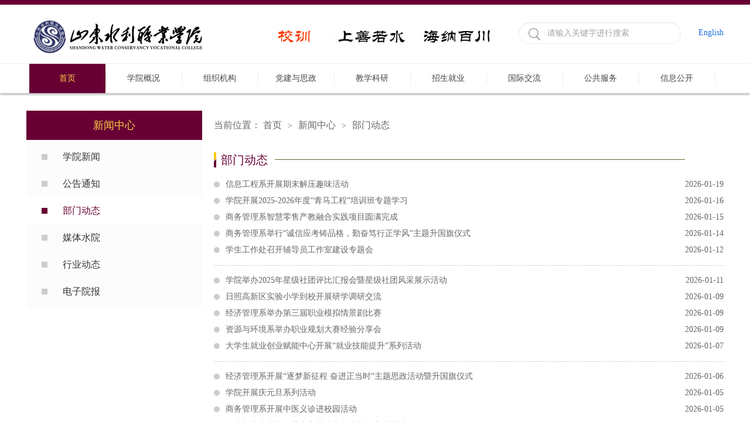

--- FILE ---
content_type: text/html
request_url: https://www.sdwcvc.edu.cn/xwzx/bmdt.htm
body_size: 6621
content:
<!DOCTYPE html>
<html>
<head>
<meta charset="utf-8" />
<title>部门动态-山东水利职业学院</title><META Name="keywords" Content="山东水利职业学院,部门动态1" />

<link rel="stylesheet" href="../style/public.css" />
<link rel="stylesheet" href="../style/master.css" />
<script type="text/javascript" src="../js/jquery1.42.min.js"></script>
<script type="text/javascript" src="../js/jquery.SuperSlide.2.1.1.js"></script>
<script type="text/javascript" src="../js/index.js"></script>
<style type="text/css">
.code{ height:auto; padding:0px; border:1px solid #9EC9FE;}
.code pre{ font-family:"Courier New";font-size:14px;}
.code pre code.note{ color:#999;}
.code2{border:1px solid #FEB0B0; background:#FFF1F1; margin-top:10px;}
.code2 pre{ margin-left:20px; font-size:12px;}
.info{ font-size:12px; color:#666666; font-family:Verdana; margin:20px 0 40px 0;}
.info p{ margin:0; padding:0; line-height:22px; text-indent:40px;}
h2.title{ margin:0; padding:0; margin-top:50px; font-size:18px; font-family:"微软雅黑",Verdana;}
h2.title span.titleInfo{ font-size:12px; color:#333; margin-left:10px;font-family:Verdana;}
h3.title{ font-size:16px; font-family:"微软雅黑",Verdana;}
.importInfo{ font-family:Verdana; font-size:14px;}
.weixin{ width:42px; height:42px; position:relative; font-size:12px; text-align:center; float:left; margin-right:20px;}
.weixin a{width:42px; height:42px; display:block; position:absolute; left:0; top:0;background:url(../images/wx.png) no-repeat center top;}
.weixin .weixin_nr{width:100px; height:120px; padding:10px; background:#fff; text-align:center; position:absolute; left:-40px; top:-155px; display:none;}
.weixin .weixin_nr img{ margin-bottom:5px;}
.weixin .weixin_nr .arrow{ width:0; height:0; border-top:10px solid #fff;border-right:10px solid transparent; border-left:10px solid transparent;position:absolute; left:50px; bottom:-10px;}
.weixin.on .weixin_nr{ display:block;}
.weixin.on a{ background:url(../images/wx.png) no-repeat left bottom;}

.xinlang{ width:42px; height:42px; position:relative; font-size:12px; text-align:center; float:left;}
.xinlang a{width:42px; height:42px; display:block; position:absolute; left:0; top:0;background:url(../images/xl.png) no-repeat center top;}
.xinlang .xinlang_nr{width:100px; height:120px; padding:10px; background:#fff; text-align:center; position:absolute; left:-40px; top:-155px; display:none;}
.xinlang .xinlang_nr img{ margin-bottom:5px;}
.xinlang .xinlang_nr .arrow{ width:0; height:0; border-top:10px solid #fff;border-right:10px solid transparent; border-left:10px solid transparent;position:absolute; left:50px; bottom:-10px;}
.xinlang.on .xinlang_nr{ display:block;}
.xinlang.on a{ background:url(../images/xl.png) no-repeat left bottom;}




.weixin1{ width:42px; height:42px; position:relative; font-size:12px; text-align:center; float:left;  margin-top:20px;}
.weixin1 a{width:42px; height:42px; display:block; position:absolute; left:0; top:0;background:url(../images/ht.png) no-repeat center top;}

.weixin1 .weixin_nr img{ margin-bottom:5px;}
.weixin1 .weixin_nr .arrow{ width:0; height:0; border-top:10px solid #fff;border-right:10px solid transparent; border-left:10px solid transparent;position:absolute; left:50px; bottom:-10px;}
.weixin1.on .weixin_nr{ display:block;}
.weixin1.on a{ background:url(../images/ht.png) no-repeat left bottom;}


.xinlang1{ width:42px; height:42px; position:relative; font-size:12px; text-align:center; float:left;  margin-right:20px; margin-top:20px;}
.xinlang1 a{width:42px; height:42px; display:block; position:absolute; left:0; top:0;background:url(../images/QQ.png) no-repeat center top;}
.xinlang1 .xinlang_nr{width:100px; height:120px; padding:10px; background:#fff; text-align:center; position:absolute; left:-40px; top:-155px; display:none;}
.xinlang1 .xinlang_nr img{ margin-bottom:5px;}
.xinlang1 .xinlang_nr .arrow{ width:0; height:0; border-top:10px solid #fff;border-right:10px solid transparent; border-left:10px solid transparent;position:absolute; left:50px; bottom:-10px;}
.xinlang1.on .xinlang_nr{ display:block;}
.xinlang1.on a{ background:url(../images/QQ.png) no-repeat left bottom;}
</style>
<!--Announced by Visual SiteBuilder 9-->
<link rel="stylesheet" type="text/css" href="../_sitegray/_sitegray_d.css" />
<script language="javascript" src="../_sitegray/_sitegray.js"></script>
<!-- CustomerNO:77656262657232307b7847565350544203080008 -->
<link rel="stylesheet" type="text/css" href="../list.vsb.css" />
<script type="text/javascript" src="/system/resource/js/vsbscreen.min.js" id="_vsbscreen" devices="pc|pad"></script>
<script type="text/javascript" src="/system/resource/js/counter.js"></script>
<script type="text/javascript">_jsq_(1172,'/list.jsp',-1,1465615283)</script>
</head>
<body>
<!--top-->
<div class="stick"></div>
<div class="header cleafix">
    
<!-- 网站logo图片地址请在本组件"内容配置-网站logo"处填写 -->
<a class="logo" href="../index.htm" onfocus="undefined"><img src="../images/dh.gif"></a>
    <script type="text/javascript">
    function _nl_ys_check(){
        
        var keyword = document.getElementById('showkeycode199460').value;
        if(keyword==null||keyword==""){
            alert("请输入你要检索的内容！");
            return false;
        }
        if(window.toFF==1)
        {
            document.getElementById("lucenenewssearchkey199460").value = Simplized(keyword );
        }else
        {
            document.getElementById("lucenenewssearchkey199460").value = keyword;            
        }
        var  base64 = new Base64();
        document.getElementById("lucenenewssearchkey199460").value = base64.encode(document.getElementById("lucenenewssearchkey199460").value);
        new VsbFormFunc().disableAutoEnable(document.getElementById("showkeycode199460"));
        return true;
    } 
</script>
<div style="line-height:35px;float:right; padding-top:30px; padding-left:30px;"><a href="../English/index.html" target="_blank" style="color:#1c70d7;">English</a></div>
<form action="../ssjg.jsp?wbtreeid=1172" method="post" id="au1a" name="au1a" onsubmit="return _nl_ys_check()" style="display: inline">
 <input type="hidden" id="lucenenewssearchkey199460" name="lucenenewssearchkey" value=""><input type="hidden" id="_lucenesearchtype199460" name="_lucenesearchtype" value="1"><input type="hidden" id="searchScope199460" name="searchScope" value="0">
<div class="search fr cleafix">
 <span><input type="image" src="../images/search.png" align="absmiddle" style="cursor: hand"></span>
<input name="showkeycode" id="showkeycode199460" type="text" value="请输入关键字进行搜索" class="searchText" onfocus="if(this.value=='请输入关键字进行搜索')this.value='';" onblur="if(this.value=='')this.value='请输入关键字进行搜索';" />

 </div>
</form>





<script language="javascript" src="/system/resource/js/base64.js"></script><script language="javascript" src="/system/resource/js/formfunc.js"></script>

</div>

<!--nav-->
<div class="nav">
<div class="innav">

<ul class="cleafix">

            <li class="cur"><a class="link" href="../index.htm" title="首页" target="_blank">首页</a></li>


            <li class="mainmenu">
                <a class="link" href="#" title="学院概况" target="_blank">学院概况</a>
                <div id="nav">


                    <a href="../xygk/xyjj.htm" title="学院简介" target="_blank">学院简介</a>
                    
                    

                    <a href="../xygk/lsyg.htm" title="历史沿革" target="_blank">历史沿革</a>
                    
                    

                    <a href="../xygk/xfxx.htm" title="校风校训" target="_blank">校风校训</a>
                    
                    

                    <a href="../xygk/xrld.htm" title="现任领导" target="_blank">现任领导</a>
                    
                    

                    <a href="../xygk/xyfg1.htm" title="校园风光" target="_blank">校园风光</a>
                    
                    

                    <a href="../xygk/xynkt.htm" title="校园鸟瞰图" target="_blank">校园鸟瞰图</a>
                    
                    
                </div> 
            </li>
           
           
           
          
          
           
            <li class="mainmenu">
                <a class="link" href="../zzjg1/dzgljg.htm" title="组织机构" target="_blank">组织机构</a>
                <div id="nav">


                    <a href="../zzjg1/dzgljg.htm" title="党政管理机构" target="_blank">党政管理机构</a>
                    
                    

                    <a href="../zzjg1/jxjg.htm" title="教学机构" target="_blank">教学机构</a>
                    
                    

                    <a href="../zzjg1/jfjg1.htm" title="教辅机构" target="_blank">教辅机构</a>
                    
                    
                </div> 
            </li>
           
           
           
          
          
           
            <li class="mainmenu">
                <a class="link" href="" title="党建与思政" target="_blank">党建与思政</a>
                <div id="nav">


                    <a href="http://www.sdwcvc.cn/djgz/" title="党建与思政" target="_blank">党建与思政</a>
                    
                    

                    <a href="https://www.sdwcvc.edu.cn/xc/llxx.htm" title="学习安排" target="_blank">学习安排</a>
                    
                    
                </div> 
            </li>
           
           
           
          
          
           
            <li class="mainmenu">
                <a class="link" href="../jxky/cxpt1.htm" title="教学科研" target="_blank">教学科研</a>
                <div id="nav">


                    <a href="https://www.sdwcvc.cn/jwkyc/" title="教学科研网" target="_blank">教学科研网</a>
                    
                    

                    <a href="../jxky/cxpt1.htm" title="创新平台" target="_blank">创新平台</a>
                    
                    

                    <a href="../jxky/msgzs.htm" title="名师工作室" target="_blank">名师工作室</a>
                    
                    
                </div> 
            </li>
           
           
           
          
          
           
            <li class="mainmenu">
                <a class="link" href="https://www.sdwcvc.edu.cn/zs/" title="招生就业" target="_blank">招生就业</a>
                <div id="nav">


                    <a href="http://www.sdwcvc.cn/zs/" title="招生信息网" target="_blank">招生信息网</a>
                    
                    

                    <a href="http://sdwrp.sdbys.com/" title="就业信息网" target="_blank">就业信息网</a>
                    
                    
                </div> 
            </li>
           
           
           
          
          
           
            <li class="mainmenu">
                <a class="link" href="https://www.sdwcvc.edu.cn/gjhz/" title="国际交流" target="_blank">国际交流</a>
            </li>
           
           
           
          
          
           
            <li class="mainmenu">
                <a class="link" href="#" title="公共服务" target="_blank">公共服务</a>
                <div id="nav">


                    <a href="https://4xspdsfu.mh.chaoxing.com" title="图书馆" target="_blank">图书馆</a>
                    
                    

                    <a href="../ggfw/lxdh1.htm" title="联系电话" target="_blank">联系电话</a>
                    
                    

                    <a href="../ggfw/jxrl.htm" title="教学日历" target="_blank">教学日历</a>
                    
                    

                    <a href="../ggfw/zxsj.htm" title="作息时间" target="_blank">作息时间</a>
                    
                    

                    <a href="http://www.sdwcvc.cn/bgs/wjxz.htm" title="表格下载" target="_blank">表格下载</a>
                    
                    

                    <a href="https://www.sdwcvc.edu.cn/bgs/info/1226/5433.htm" title="档案查询流程" target="_blank">档案查询流程</a>
                    
                    
                </div> 
            </li>
           
           
           
          
          
           

 <li class="mainmenu mainmenu1">
                <a class="link" href="http://www.sdwcvc.edu.cn/xxgk/" title="信息公开" target="_blank">信息公开</a>

            </li>


        </ul>

</div></div>

<!--内页主体部分-->
<div class="vsb-box">
    <div class="vsb-container main" containerid="4" columns="4">
        <div class="vsb-space n_left" columns="1">
            <h2>新闻中心</h2>
            
<ul class="n_nav">
               
 <li><a href="xyxw.htm" target="_blank">学院新闻</a></li>

               
 <li><a href="ggtz.htm">公告通知</a></li>

               
 <li><a href="bmdt.htm" target="_blank" class="cur">部门动态</a></li>

               
 <li><a href="mtsy.htm" target="_blank">媒体水院</a></li>

               
 <li><a href="xydt.htm">行业动态</a></li>

               
 <li class="marr"><a href="dzyb.htm">电子院报</a></li>

</ul>
        </div>
        <div class="vsb-space n_right" columns="3" style="min-height:400px">
            <div class="n_tit cleafix">
    当前位置：
               <a href="../index.htm">首页</a>
               <font>></font>
               <a href="#">新闻中心</a>
               <font>></font>
               <a href="bmdt.htm">部门动态</a>
</div>


            

<h1 class="Title cleafix">
                <span class="tit">部门动态</span>
                <span class="line" style="width:700px;">
                    <b class="line_l"></b>
                    <b class="line_s"></b>
                </span>
            </h1>


<script language="javascript" src="/system/resource/js/dynclicks.js"></script><script language="javascript" src="/system/resource/js/ajax.js"></script>            <ul class="list">
                  <li id="line_u7_0">
                    <a href="../info/1172/35041.htm"><span>2026-01-19</span>信息工程系开展期末解压趣味活动</a>
                    
            </li>
        <span id="section_u7_0" style="display:none;"><hr style="padding: 6px 0;border-bottom: 1px dashed #ccc;margin-bottom:11px;"></span>
    

                 <li id="line_u7_1">
                    <a href="../info/1172/35036.htm"><span>2026-01-16</span>学院开展2025-2026年度“青马工程”培训班专题学习</a>
                    
            </li>
        <span id="section_u7_1" style="display:none;"><hr style="padding: 6px 0;border-bottom: 1px dashed #ccc;margin-bottom:11px;"></span>
    

                 <li id="line_u7_2">
                    <a href="../info/1172/35020.htm"><span>2026-01-15</span>商务管理系智慧零售产教融合实践项目圆满完成</a>
                    
            </li>
        <span id="section_u7_2" style="display:none;"><hr style="padding: 6px 0;border-bottom: 1px dashed #ccc;margin-bottom:11px;"></span>
    

                 <li id="line_u7_3">
                    <a href="../info/1172/35018.htm"><span>2026-01-14</span>商务管理系举行“诚信应考铸品格，勤奋笃行正学风”主题升国旗仪式</a>
                    
            </li>
        <span id="section_u7_3" style="display:none;"><hr style="padding: 6px 0;border-bottom: 1px dashed #ccc;margin-bottom:11px;"></span>
    

                 <li id="line_u7_4">
                    <a href="../info/1172/35008.htm"><span>2026-01-12</span>学生工作处召开辅导员工作室建设专题会</a>
                    
            </li>
        <span id="section_u7_4"><hr style="padding: 6px 0;border-bottom: 1px dashed #ccc;margin-bottom:11px;"></span>
    

                 <li id="line_u7_5">
                    <a href="../info/1172/35001.htm"><span>2026-01-11</span>学院举办2025年星级社团评比汇报会暨星级社团风采展示活动</a>
                    
            </li>
        <span id="section_u7_5" style="display:none;"><hr style="padding: 6px 0;border-bottom: 1px dashed #ccc;margin-bottom:11px;"></span>
    

                 <li id="line_u7_6">
                    <a href="../info/1172/34991.htm"><span>2026-01-09</span>日照高新区实验小学到校开展研学调研交流</a>
                    
            </li>
        <span id="section_u7_6" style="display:none;"><hr style="padding: 6px 0;border-bottom: 1px dashed #ccc;margin-bottom:11px;"></span>
    

                 <li id="line_u7_7">
                    <a href="../info/1172/34990.htm"><span>2026-01-09</span>经济管理系举办第三届职业模拟情景剧比赛</a>
                    
            </li>
        <span id="section_u7_7" style="display:none;"><hr style="padding: 6px 0;border-bottom: 1px dashed #ccc;margin-bottom:11px;"></span>
    

                 <li id="line_u7_8">
                    <a href="../info/1172/34989.htm"><span>2026-01-09</span>资源与环境系举办职业规划大赛经验分享会</a>
                    
            </li>
        <span id="section_u7_8" style="display:none;"><hr style="padding: 6px 0;border-bottom: 1px dashed #ccc;margin-bottom:11px;"></span>
    

                 <li id="line_u7_9">
                    <a href="../info/1172/34978.htm"><span>2026-01-07</span>大学生就业创业赋能中心开展“就业技能提升”系列活动</a>
                    
            </li>
        <span id="section_u7_9"><hr style="padding: 6px 0;border-bottom: 1px dashed #ccc;margin-bottom:11px;"></span>
    

                 <li id="line_u7_10">
                    <a href="../info/1172/34975.htm"><span>2026-01-06</span>经济管理系开展“逐梦新征程 奋进正当时”主题思政活动暨升国旗仪式</a>
                    
            </li>
        <span id="section_u7_10" style="display:none;"><hr style="padding: 6px 0;border-bottom: 1px dashed #ccc;margin-bottom:11px;"></span>
    

                 <li id="line_u7_11">
                    <a href="../info/1172/35000.htm"><span>2026-01-05</span>学院开展庆元旦系列活动</a>
                    
            </li>
        <span id="section_u7_11" style="display:none;"><hr style="padding: 6px 0;border-bottom: 1px dashed #ccc;margin-bottom:11px;"></span>
    

                 <li id="line_u7_12">
                    <a href="../info/1172/34973.htm"><span>2026-01-05</span>商务管理系开展中医义诊进校园活动</a>
                    
            </li>
        <span id="section_u7_12" style="display:none;"><hr style="padding: 6px 0;border-bottom: 1px dashed #ccc;margin-bottom:11px;"></span>
    

                 <li id="line_u7_13">
                    <a href="../info/1172/34963.htm"><span>2026-01-02</span>学院与山东港福颐养中心共建大学生社会实践基地</a>
                    
            </li>
        <span id="section_u7_13" style="display:none;"><hr style="padding: 6px 0;border-bottom: 1px dashed #ccc;margin-bottom:11px;"></span>
    

                 <li id="line_u7_14">
                    <a href="../info/1172/34962.htm"><span>2026-01-02</span>学院学子在2025年全国大学生普通话大赛中获佳绩</a>
                    
            </li>
        <span id="section_u7_14" style="display:none;"><hr style="padding: 6px 0;border-bottom: 1px dashed #ccc;margin-bottom:11px;"></span>
    

            </ul>
            <div class="pages" align="center">
               <INPUT TYPE="hidden" NAME="actiontype" VALUE=""><input type="hidden" name="_scode_" value="1769142429249"><input type="hidden" name="urltype" value="tree.TreeTempUrl"><input type="hidden" name="wbtreeid" value="1172"><input type="hidden" name="outFlag" value="false">
<style type="text/css">
.headStyle3pc40m5fim, .headStyle3pc40m5fim td, .headStyle3pc40m5fim div {font-size: 12px;font-family:宋体; color: #000000; margin-left: auto; margin-right: auto; line-height:14px;}
.defaultButtonStyle {font-size: 12px;font-family:宋体; height:20px;color: #000000;BORDER: #AFD5F5 1px solid; margin: 0px;padding: 0px; FILTER:progid:DXImageTransform.Microsoft.Gradient(GradientType=0,StartColorStr=#ffffff, EndColorStr=#BDDBF7);  CURSOR: pointer; line-height:14px;background:-webkit-gradient(linear, 0 0, 0 100%, from(#ffffff), to(#BDDBF7));background: -moz-linear-gradient( top,#ffffff,#BDDBF7);background:-ms-linear-gradient(top,#ffffff 0%,#bddbf7 100%);}
.defaultinputStyle {font-size: 12px;font-family:宋体; height:20px; border:1px solid #AFD5F5; line-height:14px;}
.colHeader {font-size: 12px;font-family:宋体; line-height:14px;}
.headStyle3pc40m5fim a, .pageList .this-page {font-size: 12px;font-family:宋体; display:inline-block; height:14px; padding: 2px 4px; border: solid 1px #AFD5F5; background: #fff; text-decoration: none; MARGIN-RIGHT: 1px;line-height:14px;}
.headStyle3pc40m5fim a:visited {font-size: 12px;font-family:宋体; color: #000000; text-decoration: none; line-height:14px;}
.headStyle3pc40m5fim .PrevDisabled {font-size: 12px;font-family:宋体; display:inline-block;height:14px;  margin-right: 3px; padding: 2px 4px; background: #fff;color:#ccc;border: solid 1px #AFD5F5; line-height:14px;}
.headStyle3pc40m5fim .SelectList {font-size: 12px;font-family:宋体;line-height:14px;}
.headStyle3pc40m5fim .Prev { font-size: 12px;font-family:宋体; margin-right: 3px; padding: 2px 4px;line-height:14px;}
.headStyle3pc40m5fim .break {font-size: 12px;font-family:宋体; border: none; text-decoration: none; line-height:14px;}
.headStyle3pc40m5fim .NextDisabled { font-size: 12px;font-family:宋体;display:inline-block; height:14px; margin-left: 2px; padding: 2px 4px;background: #fff;color:#ccc;border: solid 1px #AFD5F5; line-height:14px;}
.headStyle3pc40m5fim .Next { font-size: 12px;font-family:宋体; margin-left: 2px; padding: 2px 4px;line-height:14px;}
.headStyle3pc40m5fim .this-page {font-size: 12px;font-family:宋体;display:inline-block;height:14px;padding: 2px 4px; border: solid 1px #AFD5F5; background: #E1F0FD; font-weight: bold; color:black; MARGIN-RIGHT: 1px;line-height:14px;}
.headStyle3pc40m5fim a:hover {font-size: 12px;font-family:宋体;color: black; background: #EFF7FE; border-color: #AFD5F5; text-decoration: none;line-height:14px;}
.headStyle3pc40m5fim a:link {font-size: 12px;font-family:宋体;color: #000000; text-decoration: none;line-height:14px;}
.headStyle3pc40m5fim a:active { font-size: 12px;font-family:宋体;color: black; text-decoration: none; background: #EFF7FE; line-height:14px;}
</style><script language="javascript" src="/system/resource/js/gotopage.js"></script><script type="text/javascript">function a199349_gopage_fun(){_simple_list_gotopage_fun(280,'a199349GOPAGE',2)}</script><table cellspacing="0" cellpadding="0" border="0"><TR><td colspan="0"><table cellspacing="0" class="headStyle3pc40m5fim" width="100%" cellpadding="1"><tr valign="middle"><TD nowrap align="left" width="1%" id="fanye199349">共4192条&nbsp;&nbsp;1/280&nbsp;</td><td nowrap align="left"><div><span class="PrevDisabled">首页</span><span class="PrevDisabled">上页</span><a href="bmdt/279.htm" class="Next">下页</a><a href="bmdt/1.htm" class="Next">尾页</a>&nbsp;&nbsp;<input align="absmiddle" type="button" class="defaultButtonStyle" id="gotopagebut" name="a199349Find" value="转到" onclick="javascript:a199349_gopage_fun()"><INPUT size="2" align="absmiddle" class="defaultInputStyle" NAME="a199349GOPAGE" id="a199349GOPAGE" VALUE="" style="margin-left:1px;margin-right:1px">页</div></td></tr></table></table>
            </div>




<script>_showDynClickBatch(['dynclicks_u7_35041','dynclicks_u7_35036','dynclicks_u7_35020','dynclicks_u7_35018','dynclicks_u7_35008','dynclicks_u7_35001','dynclicks_u7_34991','dynclicks_u7_34990','dynclicks_u7_34989','dynclicks_u7_34978','dynclicks_u7_34975','dynclicks_u7_35000','dynclicks_u7_34973','dynclicks_u7_34963','dynclicks_u7_34962'],[35041,35036,35020,35018,35008,35001,34991,34990,34989,34978,34975,35000,34973,34963,34962],"wbnews", 1465615283)</script>
        </div>
    </div>
    <div class="cleafix"></div>
    
    
</div>



<!--footer-->
<div class="footer" style="position: relative;">
<div class="footone" style="background: rgb(104, 0, 52); width: 100%;">
<div class="foot_z_j">
<div class="foot_left" style="float: left;">     
     
  
     
 

<table class="winstyle199435" border="0" width="300">     
    <tr>   
            <td align="absmiddle">
<span class="leaderstyle199435"></span></td>     
            <td width="" align="left">   
                <A class="c199435" HREF="http://www.sdwcvc.edu.cn/slgc/" onclick="_addDynClicks('wburl',1465615283,39112)">水利工程系</A>
                 
            </td>     
   
            <td align="absmiddle">

                <span class="jumpstyle199435"></span>
            <span class="leaderstyle199435"></span></td>     
            <td width="" align="left">   
                <A class="c199435" HREF="http://www.sdwcvc.edu.cn/jzgc/" onclick="_addDynClicks('wburl',1465615283,39107)">建筑工程系</A>
                 
            </td>     
</tr><tr>   
            <td align="absmiddle">
<span class="leaderstyle199435"></span></td>     
            <td width="" align="left">   
                <A class="c199435" HREF="http://www.sdwcvc.edu.cn/zyyhj/" onclick="_addDynClicks('wburl',1465615283,39103)">资源与环境系</A>
                 
            </td>     
   
            <td align="absmiddle">

                <span class="jumpstyle199435"></span>
            <span class="leaderstyle199435"></span></td>     
            <td width="" align="left">   
                <A class="c199435" HREF="http://www.sdwcvc.edu.cn/jdgcx/" onclick="_addDynClicks('wburl',1465615283,39105)">机电工程系</A>
                 
            </td>     
</tr><tr>   
            <td align="absmiddle">
<span class="leaderstyle199435"></span></td>     
            <td width="" align="left">   
                <A class="c199435" HREF="http://www.sdwcvc.edu.cn/xxgc/" onclick="_addDynClicks('wburl',1465615283,39104)">信息工程系</A>
                 
            </td>     
   
            <td align="absmiddle">

                <span class="jumpstyle199435"></span>
            <span class="leaderstyle199435"></span></td>     
            <td width="" align="left">   
                <A class="c199435" HREF="http://www.sdwcvc.edu.cn/jjgl/" onclick="_addDynClicks('wburl',1465615283,39106)">经济管理系</A>
                 
            </td>     
</tr><tr>   
            <td align="absmiddle">
<span class="leaderstyle199435"></span></td>     
            <td width="" align="left">   
                <A class="c199435" HREF="http://www.sdwcvc.edu.cn/swglx/" onclick="_addDynClicks('wburl',1465615283,39109)">商务管理系</A>
                 
            </td>     
   
            <td align="absmiddle">

                <span class="jumpstyle199435"></span>
            <span class="leaderstyle199435"></span></td>     
            <td width="" align="left">   
                <A class="c199435" HREF="https://www.sdwcvc.edu.cn/crjy/" onclick="_addDynClicks('wburl',1465615283,57132)">继续教育部</A>
                 
            </td>     
</tr><tr>   
            <td align="absmiddle">
<span class="leaderstyle199435"></span></td>     
            <td width="" align="left">   
                <A class="c199435" HREF="https://www.sdwcvc.edu.cn/szb/" onclick="_addDynClicks('wburl',1465615283,57133)">思想政治课教学部</A>
                 
            </td>     
   
            <td align="absmiddle">

                <span class="jumpstyle199435"></span>
            <span class="leaderstyle199435"></span></td>     
            <td width="" align="left">   
                <A class="c199435" HREF="https://www.sdwcvc.edu.cn/jcjxb/" onclick="_addDynClicks('wburl',1465615283,57134)">基础教学部</A>
                 
            </td>     
</tr><tr>   
            <td align="absmiddle">
<span class="leaderstyle199435"></span></td>     
            <td width="" align="left">   
                <A class="c199435" HREF="https://www.sdwcvc.edu.cn/gjhz/" onclick="_addDynClicks('wburl',1465615283,57135)">国际合作部</A>
                 
            </td>     
</tr></table></div>
<div class="foot_zhong" style="float: left; background-image: url(../xt/foot_logo.jpg);">    <div>
                            <a href="http://bszs.conac.cn/sitename?method=show&id=2EC502D9B70B714CE053012819ACB0C5" title="鲁ICP备12012243" onclick="_addDynClicks(&#34;wbimage&#34;, 1465615283, 54764)" target="_blank">
                            <img src="../images/18/06/22/18my8jmz7u/ba.jpg" border="0" width="82">
                        </a>  
</div></div>
<div class="foot_right" style="float: left;">

    <table align="center" style="margin-top:50px;">
            <tr>
                <td align="center" style="width:120px;">
                        <img title="学院官方微信" src="../images/ewm-weixin.jpg" border="0" width="100" height="100" style="text-align:center;"><br>
                        <span style="font-size:12px;color:#ffffff;text-align:center;">学院官方微信</span>
                </td>
                <td align="center" style="width:120px;">
                        <img title="学院官方微博" src="../images/ewm-weibo.png" border="0" width="100" height="100" style="text-align:center;"><br>
                        <span style="font-size:12px;color:#ffffff;text-align:center;">学院官方微博</span>
                </td>
                <td align="center" style="width:120px;">
                        <img title="学院官方抖音" src="../images/ewm-douyin2.png" border="0" width="100" height="100" style="text-align:center;"><br>
                        <span style="font-size:12px;color:#ffffff;text-align:center;">学院官方抖音</span>
                </td>
                <td align="center" style="width:120px;">
                        <img title="全省高校接诉即办平台" src="../images/ewm-jskb.png" border="0" width="100" height="100" style="text-align:center;"><br>
                        <span style="font-size:12px;color:#ffffff;text-align:center;">全省高校接诉即办平台</span>
                </td>
        </tr>
</table></div>
</div>
</div>

<!-- 版权内容请在本组件"内容配置-版权"处填写 -->
<div class="footone_bm">
<div class="foot" style="font-size:12px;">地址：山东省日照市学苑路677号 邮编：276826 招生热线：0633-7983988 电话：0633-7983999 传真：0633-7983900
COPYRIGHT©2013山东水利职业学院<a href="https://beian.miit.gov.cn" target="_blank" style="color:#ffffff">鲁ICP备12012243号-3</a> 
</div></div><!--foottwo--></div>
</body>
</html>


--- FILE ---
content_type: text/css
request_url: https://www.sdwcvc.edu.cn/style/public.css
body_size: 744
content:
/** reset **/
body, h1, h2, h3, h4, h5, h6, hr, p, blockquote, dl, dt, dd, ul, ol, li, pre, form, fieldset, legend, button, input, textarea, th, td, img{border:medium none;margin: 0;padding: 0;}
body,button, input, select, textarea{font: 14px/1.5 "Microsoft Yahei",tahoma,Srial,helvetica,sans-serif;}
h1, h2, h3, h4, h5, h6{font-size: 100%;font-weight: normal;}
em{font-style:normal;}
body{min-width:1200px;}
ul, ol{list-style: none;}
a{
	text-decoration: none;color:#333;
	text-decoration: none;
	-moz-transition: all 0.3s ease-in;
	-webkit-transition: all 0.3s ease-in;
	-o-transition: all 0.3s ease-in;
	transition: all 0.3s ease-in;
}
a:hover{
	text-decoration: none;
	-moz-transition: all 0.3s ease-in;
	-webkit-transition: all 0.3s ease-in;
	-o-transition: all 0.3s ease-in;
	transition: all 0.3s ease-in;
}
/*火狐去掉按钮、连接的虚线*/
a:focus, a:active,
button::-moz-focus-inner,
input[type="reset"]::-moz-focus-inner,
input[type="button"]::-moz-focus-inner,
input[type="submit"]::-moz-focus-inner,
select::-moz-focus-inner,
input[type="file"] > input[type="button"]::-moz-focus-inner {border: 0;outline : 0;} 
input,button,select,textarea{outline:none;-webkit-appearance:none;}
textarea{resize:none;}
a { text-decoration: none; color: #333; }

a:focus{outline:none;}
a.hidefocus{outline:none}
.button{ border-radius: 0; }
input{font-family: "微软雅黑";}
textarea{font-family: "微软雅黑";}
img{border:0px;  outline-width:0px;  vertical-align:top;}
.cleafix:after{clear:both;content:"\200B";display:block;height:0;}
.cleafix{*zoom:1;}
.fl { float:left;}
.fr { float:right;}
.w1200{ width:1200px; margin:0 auto;}
.w1080{ width:1080px; margin:0 auto;}



--- FILE ---
content_type: text/css
request_url: https://www.sdwcvc.edu.cn/style/master.css
body_size: 7122
content:
@charset "utf-8";
body {padding:0px; margin:0px; font-size:14px; font-family:"微软雅黑"; color:#575757;}
ul,li,dl,dt,dd,p { padding:0px; margin:0px; list-style-type:none;}
a { text-decoration:none;}
img { border:0px;}
h1,h2 { padding:0px; margin:0px; font-weight:normal;}
.clear { padding:0px; margin:0px; clear:both; height:0px; line-height:0px; font-size:0px;}

/*头部样式*/
.stick {
	width: 100%;
	height: 8px;
	background: #680034;
}
.header {
	width: 1190px;
	height: 100px;
	margin: 0 auto;
}
.logo {
	width: 450px;
	height: 80px;
	float: left;
	
	display: block;
          margin-top:15px;
}
.search {
	width: 275px;
	height: 35px;
	margin-top: 14px;
	border: 1px solid #eeeeee;
	-webkit-box-shadow:inset 0 1px 2px #eeeeee;  
    -moz-box-shadow:inset 0 1px 2px #eeeeee;  
    box-shadow:inset 0 1px 2px #eeeeee;  
	border-radius: 25px;
	margin-top: 30px;
}
.search span {
	width: 24px;
	height: 24px;
	display: block;
	float: left;
	margin: 8px 8px 0 16px;
	_margin: 8px 8px 0 6px;
}
.search .searchText {
	width: 220px;
	_width: 210px;
	height: 31px;
	font-size: 14px;
	color: #a2a2a2;
	outline: none;
	line-height: 31px;
	margin-top: 2px;
	font-family: "微软雅黑";
	float: left;
	border-radius: 25px;
}


/*nav*/
.nav {
	width: 100%;
	height: 50px;
	border-top: 1px solid #eeeeee;
	position: relative;
	z-index: 9;
	box-shadow: 0 3px 3px #c0c0c0;
}
.innav {
	width: 1180px;
	height: 50px;
	margin: 0 auto;
}
.innav ul li {
	width: 130px;
	height: 22px;
	display: block;
	float: left;
	padding: 14px 0;
	text-align: center;
	line-height: 22px;
	position:relative;
}
.innav ul li.mainmenu1 {
	width: 1q9px;
}
.innav ul li:hover {
	background: #680034;
}
.innav ul li:hover>a{
	color: #ffcf46;
}
.innav ul>li>a {
	color: #464646;
	width: 100%;
	font-size: 14px;
	border-right: 1px solid #eee;
	display: block;
	-moz-transition: all 0s ease-in;
	-webkit-transition: all 0s ease-in;
	-o-transition: all 0s ease-in;
	transition: all 0s ease-in;
}
.innav ul li.cur{
	background: #680034;
}
.innav ul>li.cur>a{
	color: #ffcf46;
}
#nav{
	width:100%;
	line-height: 40px;
	background: #ffffff;
	filter: progid:DXImageTransform.Microsoft.gradient(startColorstr='#ffffff',endColorstr='#ffffff');      /*IE6,IE7*/ 
    -ms-filter:"progid:DXImageTransform.Microsoft.gradient(startColorstr='#ffffff', endColorstr='#ffffff')";      /*IE8*/
	position:absolute;
	top:50px;
	left:0px;
	display: none;
	z-index: 99999;
}
.innav ul li #nav a{
	font-size: 14px;
	height: 50px;
	line-height: 50px;
	border-bottom: 1px solid #b5b5b5;
	margin: 0 6px;
	display: block;
}
.innav ul li #nav a.marr{
	border-bottom: 0;
}
#nav a:hover{
	color: #680034;
}

/*banner*/
.banner{
	width: 100%;
	height: auto;
	overflow: hidden;
}
.slideBox {
	width: 100%;
	overflow: hidden;
	position: relative;
	
}
.slideBox1{
	height: 100%;
}
.slideBox .bd {
	position: relative;
	height: 100%;
	z-index: 0;
}
.slideBox .bd li {
	zoom: 1;
	vertical-align: middle;
}
.slideBox .bd li img{
	width: 100%;
}
/*前/后按钮代码 */
.slideBox .btn1{
	width: 1190px;
	bottom: 10px;
	left: 50%;
	margin-left: -595px;
	position: absolute;
}
.slideBox .prev,
.slideBox .next {
	display: block;
	-moz-transition: all 0s ease-in;
	-webkit-transition: all 0s ease-in;
	-o-transition: all 0s ease-in;
	transition: all 0s ease-in;
}
.slideBox1 .prev,
.slideBox1 .next {
	display: block;
	float: right;
	margin: 0 5px;
}
.slideBox1 .prev,
.slideBox1 .next {
	width: 42px;
	height: 42px;
	background: url(../images/btn1.png) 0 0 no-repeat;
}
.slideBox1 .next {
	background-position: right 0; 
}
.slideBox1 .prev:hover{
	-moz-transition: all 0s ease-in;
	-webkit-transition: all 0s ease-in;
	-o-transition: all 0s ease-in;
	transition: all 0s ease-in;
	background-position: 0 bottom;
}
.slideBox1 .next:hover{
	-moz-transition: all 0s ease-in;
	-webkit-transition: all 0s ease-in;
	-o-transition: all 0s ease-in;
	transition: all 0s ease-in;
	background-position: right bottom;
}
.slideBox1 .bd li .tit{
left:0;
	height: 58px;
	position: absolute;
	bottom: 0;
	width: 100%;
	color: #fff;
	font-size: 16px;
	line-height: 58px;
	background: rgba(0,0,0,0.6);
	filter: progid:DXImageTransform.Microsoft.gradient(startColorstr='#66000000',endColorstr='#66000000');      /*IE6,IE7*/ 
    -ms-filter:"progid:DXImageTransform.Microsoft.gradient(startColorstr='#66000000', endColorstr='#66000000')";      /*IE8*/
}
.slideBox1 .bd li .tit p {
    width: 1190px;
    margin: 0 auto;
}

/*banner2*/
.slideBox2 .prev,
.slideBox2 .next {
	position: absolute;
	left: 16.5%;
	top: 50%;
	display: block;
	-moz-transition: all 0s ease-in;
	-webkit-transition: all 0s ease-in;
	-o-transition: all 0s ease-in;
	transition: all 0s ease-in;
}
.slideBox2 .prev,
.slideBox2 .next {
	margin-top: -30px;
	width: 60px;
	height: 60px;
	background: url(../images/btn2.png) 0 0 no-repeat;
}
.slideBox2 .next {
	left: auto;
	right: 16.5%;
	background-position: right 0; 
}

/*banner3*/
.slideBox3 .bd li .tit{
	width: 1190px;
	top: 210px;
	left: 50%;
	margin-left: -595px;
	position: absolute;
    color: #fff;
}
.slideBox3 .bd li .tit span{
    background: #680034;
    font-size: 24px;
    padding: 0 10px;
    height: 56px;
    line-height: 56px;
    display: inline-block;
}
.slideBox3 .bd li .tit h3{
    font-size: 16px;
    margin-top: 2px;
    width: 496px;
    padding: 12px 10px;
    line-height: 26px;
    background: rgba(0,0,0,0.7);
	filter: progid:DXImageTransform.Microsoft.gradient(startColorstr='#99000000',endColorstr='#99000000');      /*IE6,IE7*/ 
    -ms-filter:"progid:DXImageTransform.Microsoft.gradient(startColorstr='#99000000', endColorstr='#99000000')";      /*IE8*/
}
/*banner4*/
.slideBox4 .hd {
	overflow:hidden;
	position:absolute;
	bottom:20px;
	z-index:1;
	left: 50%;
	margin-left: -54px;
}
.slideBox4 .hd ul {
	overflow:hidden;
	zoom:1;
	float:left;
}
.slideBox4 .hd ul li {
	float:left;
	margin: 0 7px;
	width: 18px;
	height: 18px;
	text-align: center;
	cursor: pointer;
	background: url(../images/ico1.png) no-repeat;
}
.slideBox4 .hd ul li.on {
	background: url(../images/ico1_h.png) no-repeat;
}
/*banner5*/
.slideBox5 .hd {
	overflow:hidden;
	position:absolute;
	bottom:0px;
	z-index:1;
	left: 50%;
	margin-left: -84px;
}
.slideBox5 .hd ul {
	overflow:hidden;
	zoom:1;
	float:left;
	height: 16px;
	position: relative;
}
.slideBox5 .hd ul li {
	float:left;
	margin: 0 5px;
	width: 32px;
	height: 8px;
	text-align: center;
	cursor: pointer;
	background: #fff;
	position: relative;
	margin-top: 8px;
}
.slideBox5 .hd ul li.on {
	background: #680034;
	height: 16px;
	margin-top: 0;
}
.slideBox5{
	margin-bottom: 0;
}

/*页面主体部分*/
/*main_one*/
.main_qp{
	width: 100%;
	height: 480px;
	background: url(../images/main_bg.jpg) no-repeat center;
	background-size: cover;
}
.oneMain{
	width: 1200px;
	margin: 0 auto;
	padding: 40px 0;
}
.slideBox6{
	height: 400px;
	margin-bottom: 0;
}
.slideBox6 .bd ul li{
	width: 100%;
}
.slideBox6 .bd ul li .one_list{
	float: left;
	width: 260px;
	border: 1px solid #e6e4e0;
	margin: 0 5px;
	padding: 12px 14px;
	_padding: 12px 12px;
	background: #fff;
}
.slideBox6 .bd ul li .one_list img{
	text-align: center;
	margin: 0 auto;
	display: block;
}
.slideBox6 .bd ul li .one_list a.tit{
	font-size: 16px;
	font-weight: bold;
	color: #323232;
	line-height: 24px;
	padding: 14px 0 8px;
	display: block;
	text-align: center;
}
.slideBox6 .bd ul li .one_list a.tit:hover{
	color: #680034;
	text-decoration: underline;
}
.slideBox6 .bd ul li .one_list p{
	font-size: 14px;
	color: #787878;
	text-indent: 2em;
	line-height: 24px;
}
.slideBox6 .bd ul li .one_list p a.detail{
	color: #faa209;
}
.slideBox6 .bd ul li .one_list p a.detail:hover{
	color: #fdbf53;
}
.slideBox6 .bd ul li .one_list span{
	color: #c9c9c9;
	text-align: right;
	display: block;
	line-height: 26px;
	padding: 12px 0 2px;
}
.slideBox6 .hd {
	overflow:hidden;
	position:absolute;
	bottom: 0;
	z-index:1;
}
.slideBox6 .hd ul {
	overflow:hidden;
	zoom:1;
	float:left;
	height: 12px;
	position: relative;
	width: 1190px;
	background: #e6e4df;
	border-radius: 25px;
}
.slideBox6 .hd ul li {
	float:left;
	width: 50%;
	height: 12px;
	text-align: center;
	cursor: pointer;
	position: relative;
}
.slideBox6 .hd ul li.on {
	background: #afada9;
	border-radius: 25px;
}

/*main_two*/
.main {
	width: 1200px;
	margin: 0 auto;
	height: auto;
}
.twoLeft, .ninetRight, .twelveLeft{
	width: 590px;
	padding: 0 5px;
	float: left;
	margin-top: 30px;
}
.twoRight, .threeLeft, .threeRight, .fiveLeft, .fiveRight, .sixLeft, .sixMiddle, .sixRight, .sevenLeft, .sevenRight, .nineLeft, .elevenLeft, .elevenRight, .twelveRight{
	width: 290px;
	padding: 0 5px;
	margin-top: 30px;
	float: right;
}
.fiveRight, .sevenRight, .nineLeft{
	_padding: 0;
}
.Title {
	width: 100%;
	height: 36px;
	margin-bottom: 10px;
	display: block;
	line-height: 36px;
	background: url(../images/ico2.png) no-repeat left;
	_position: relative;
}
.Title span{
	float: left;
	display: block;
	_position: absolute;
}
.Title span.tit{
	font-size: 20px;
	color: #680034;
	padding: 0 12px;
	_left: 0;
}
.Title span.tit em{
	color: #1b1b1b;
}
.Title span.line{
	width: 716px;
	_left: 100px;
	_top: -20px;
}
.Title span.line b{
	display: block;
	height: 1px;
}
.Title span.line .line_l{
	padding-top: 16px;
	_padding-top: 0px;
	border-bottom: 1px solid #546b28;
}
.Title span.line .line_s{
	padding-top: 4px;
	width: 684px;
	
	_padding-top: 0px;
	_margin-top: -30px;
}
.Title a {
	font-size: 18px;
	float: right;
	color: #464646;
}
.Title a:hover {
	color: #680034;
}
.Title a font {
	font: 16px/18px consolas;
}
.twoLis {
	width: 100%;
	height: auto;
}
.twoLisImg {
	width: 545px;
	height: auto;
	float: left;
	position: relative;
}
.twoLisImg .hd {
	height: 20px;
	overflow: hidden;
	position: absolute;
	right: 16px;
	bottom: 9px;
	z-index: 1;
}
.twoLisImg .hd ul {
	overflow: hidden;
	zoom: 1;
	float: left;
}
.twoLisImg .hd ul li {
	float: left;
	margin-right: 5px;
	width: 20px;
	height: 20px;
	line-height: 20px;
	font-size: 14px;
	color: #fff;
	text-align: center;
	background: #7c7c7c;
	cursor: pointer;
}
.twoLisImg .hd ul li.on {
	background: #faa209;
}
.twoLisImg .bd {
	position: relative;
	height: 100%;
	z-index: 0;
}
.twoLisImg .bd li {
	zoom: 1;
	vertical-align: middle;
}
.twoLisImg .bd img {
	width: 100%;
	display: block;
	position: relative;
}
.twoLisImg .bd li p{
	font-size: 16px;
	color: #fff;
	width: 100%;
	height: 38px;
	line-height: 38px;
	background: rgba(0,0,0,0.5);
	filter: progid:DXImageTransform.Microsoft.gradient(startColorstr='#55000000',endColorstr='#55000000');      /*IE6,IE7*/ 
    -ms-filter:"progid:DXImageTransform.Microsoft.gradient(startColorstr='#55000000', endColorstr='#55000000')";      /*IE8*/
	position: absolute;
	text-indent: 10px;
	bottom: 0;
}
.twoLis .new_list {
	width: 320px;
	height: auto;
	display: block;
	float: left;
	margin-left: 20px;
}
.twoLis .new_list li {
	padding-left: 8px;
}
.twoLis .new_list li a {
	display: block;
	padding: 15px 16px 16px 8px;
	_padding: 7px 16px 8px 8px;
	font-size: 16px;
	color: #323232;
	border-bottom: 1px solid #ededed;
}
.twoLis .new_list li:hover {
	background:#f2efe8 url(../images/ico4.png) no-repeat left;
}
.twoLis .new_list li a span {
	float: right;
}
.Title2{
	width: 100%;
	background: url(../images/ico3.png) no-repeat;
	height: 36px;
	line-height: 36px;
	margin-bottom: 10px;
	font-size: 18px;
	color: #ffffff;
}
.Title2 span{
	display: block;
	float: left;
	padding: 0 12px;
}
.Title2 a{
	float: right;
	color: #464646;
	font-size: 18px;
	display: block;
	padding: 0 12px;
}
.Title2 a:hover{
	color: #680034;
}
.twoRight img {
	width: 100%;
	height: auto;
}
.twoRight p {
	text-indent: 2em;
	background: #282a2e;
	line-height: 24px;
	padding: 20px 16px 27px;
	color: #fff;
}
.twoRight p a {
	color: #fcc70e;
}
.twoRight p a:hover{
	color: #fdd751;
}

/*main_three*/
.threeMiddle, .fiveMiddle, .sevenMiddle, .eightLeft, .eightRight, .elevenMiddle{
	width: 560px;
	padding: 0 20px;
	margin-top: 30px;
	float: left;
}
.Title span.line_Ls{
	width: 116px;
}
.Title span.line_Ls .line_s{
	padding-top: 4px;
	width: 88px;
	border-bottom: 1px solid #e2e2e2;
}
.Title span.line_Ms{
	width: 414px;
}
.Title span.line_Ms .line_s{
	padding-top: 4px;
	width: 384px;
	border-bottom: 1px solid #e2e2e2;
}
.listl_thr{
	width: 100%;
	height: auto;
}
.listl_thr li a{
	font-size: 14px;
	color: #323232;
	line-height: 28px;
	_height: 28px;
	padding-left: 12px;
	display: block;
	background: url(../images/ico5.png) no-repeat left;
}
.listl_thr li a:hover{
	color: #680034;
	text-decoration: underline;
}
.listm_thr{
	width: 100%;
	height: auto;
}
.listm_thr li{
	width: 100%;
	border-bottom: 1px dotted #ccc;
	padding-bottom: 20px;
	margin-bottom: 20px;
}
.listm_thr li.marr{
	margin-bottom: 0;
}
.listm_thr li .img{
	display: block;
	width: 153px;
	margin-right: 20px;
}
.listm_thr li .wen{
	width: 417px;
	font-size: 14px;
	color: #787878;
}
.listm_thr li .wen a{
	color: #323232;
	font-size: 16px;
	padding-top: 6px;
	font-weight: bold;
	display: block;
}
.listm_thr li .wen a:hover{
	color: #680034;
	text-decoration: underline;
}
.listm_thr li .wen p{
	text-indent: 2em;
	line-height: 22px;
	padding-top: 8px;
}
.picScroll-top{
	width: 100%;
	height: 252px;
	overflow: hidden;
}
.picScroll-top .bd{
	width: 100%;
}
.picScroll-top .bd .picList{
	width: 100%;
	position: relative;
}
.picScroll-top .bd .picList li{
	width: 100%;
	padding-bottom: 20px;
	margin-bottom: 20px;
	border-bottom: 1px dotted #ccc;
}
.picScroll-top .bd .picList li .pic{
	display: block;
	width: 93px;
	height: 95px;
}
.picScroll-top .bd .picList li .pic img{
	width: 100%;
}
.picScroll-top .bd .picList li .wen{
	width: 183px;
	padding-left: 14px;
}
.picScroll-top .bd .picList li .wen h2{
	font-weight: bold;
	padding: 8px 0;
	font-size: 16px;
	color: #323232;
}
.picScroll-top .bd .picList li .wen p{
	color: #787878;
}

/*main_four*/
.fourMain{
	width: 1190px;
	padding: 0 5px;
	margin-top: 30px;
}
.picScroll-left{ 
	width:100%;  
	overflow:hidden; 
	position:relative; 
}
.picScroll-left .hd{ 
	overflow:hidden; 
}
.picScroll-left .hd a{
	display:block;  
	width:30px; 
	height:30px; 
	overflow:hidden;
	top: 50%; 
	margin-top: -15px;
	position: absolute;
	cursor:pointer; 
	background: url(../images/btn3.png) no-repeat;
}
.picScroll-left .hd .prev{ 
	left: 183px;
	background-position: 0 0;
}
.picScroll-left .hd .next{ 
	right: 20px;
	z-index: 999;
	background-position: right 0; 
}
.picScroll-left .hd .zhut{
	position: absolute;
	top: 0px;
	width: 217px;
	height: 170px;
	left: 0px;
	background: url(../images/ico6.png) no-repeat;
}
.picScroll-left .hd .zhut span{
	border: 2px solid #fff;
	display: inline-block;
	width: 118px;
	height: 122px;
	text-align: center;
	font-size: 30px;
	color: #ffffff;
	margin-top: 22px;
	margin-left: 21px;
}
.picScroll-left .bd{ 
	padding: 18px 0 18px 230px;
	background: #5e5e5e;
}
.picScroll-left .bd ul{ 
	overflow:hidden; 
	zoom:1; 
}
.picScroll-left .bd ul li{ 
	margin:0 14px; 
	float:left; 
	_display:inline; 
	overflow:hidden; 
	text-align:center;  
}
.picScroll-left .bd ul li .pic{ 
	text-align:center; 
}
.picScroll-left .bd ul li .pic img{ 
	width:148px; 
	height:128px; 
	display:block; 
	border: 2px solid #fff;
}
.picScroll-left .bd ul li .pic img:hover{
	border: 2px solid #680034;
}

/*main_five*/
.login{
	width: 100%;
}
.login .tit_lo{
	text-align: center;
	width: 100%;
	background: url(../images/ico7.png) no-repeat center;
	color: #680034;
	font-size: 18px;
}
.login .lo_con{
	padding: 32px 22px;
	height: auto;
	border: 1px solid #ccc;
	border-top: 0;
	margin-top: -13px;
}
.login .lo_con dl{
	padding-bottom: 12px;
	overflow: hidden;
	color: #555;
	font-size: 14px;
}
.login .lo_con dl dt{
	line-height: 32px;
	vertical-align: top;
	letter-spacing: normal;
	word-spacing: normal;
	text-align: right;
	display: inline-block;
	float: left;
	width: 42px;
}
.login .lo_con dl dd{
	float: left;
	width: 200px;
}
.login .lo_con dl dd input{
	width: 200px;
	height: 32px;
	line-height: 32px;
	font-size: 14px;
	color: #555;
	text-indent: 8px;
	float: left;
	border: 1px solid #d0d0d0;
}
.login .lo_con .forget{
	display: block;
	text-align: right;
	color: #1e7bdb;
}
.login .lo_con .forget:hover{
	color: #4596ea;
}
.login .lo_con .log{
	width: 100%;
	display: block;
	color: #fff;
	border-radius: 3px;
	background: #680034;
	font-size: 20px;
	height: 40px;
	line-height: 40px;
	margin-top: 8px;
	text-align: center;
}
.zxdc{
	margin-top: 27px;
}
.zxdc ul{
	padding: 10px 10px 10px;
	height: auto;
	border: 1px solid #ccc;
	border-top: 0;
	margin-top: -13px;
}
.zxdc ul li a,
.sixr_con ul li a{
	display: block;
	background: url(../images/ico5.png) no-repeat left;
	text-indent: 12px;
	height: 28px;
	line-height: 28px;
}
.zxdc ul li a:hover,
.sixr_con ul li a:hover{
	color: #680034;
	text-decoration: underline;
}
/*tab切换*/
#tab {
	width: 100%;
}
#tab .tab_menu {
	width: 100%;
	margin-bottom: 16px;
	border-bottom: 1px solid #ccc;
	border-left: 1px solid #ccc;
}
#tab .tab_menu li {
	float: left;
	padding: 0 26px;
	height: 34px;
	line-height: 34px;
	border-bottom: 0px;
	cursor: pointer;
	font-size: 18px;
	color: #8b8b8b;
	text-align: center;
	background: #fff;
	color: #323232;
	border: 1px solid #ccc;
	border-left: 0;
	border-bottom: 0;
}
#tab .tab_box {
	width: 100%;
	height: auto;
	position: relative;
}
#tab .tab_menu .selected {
	background: #680034;
	cursor: pointer;
	color: #fff;
}
.hide {
	display: none;
}
.tab_box .box{position: relative;} 
.tab_box .box a.more{
	position: absolute;
	top: -48px;
	right: 0;
    font-size: 18px;
    color: #464646;
}
.tab_box .box a.more:hover {
	color: #680034;
}
.tab_box .box a.more font {
    font: 400 16px/18px consolas;
}
.box_fcon{
	width: 100%;
	padding-bottom: 16px;
	border-bottom: 1px dotted #ccc;
}
.box_fcon .img{
	width: 280px;
	margin-right: 16px;
}
.box_fcon .wen{
	width: 260px;
}
.box_fcon .wen a.tit{
	font-size: 16px;
	color: #323232;
	font-weight: bold;
	line-height: 30px;
	display: block;
	padding-top: 9px;
}
.box_fcon .wen a.tit:hover{
	color: #680034;
	text-decoration: underline;
}
.box_fcon .wen p{
	font-size: 14px;
	text-indent: 2em;
	color: #787878;
	line-height: 26px;
	margin-top: 6px;
}
.box_fcon .wen span.time{
	display: block;
	text-align: left;
	color: #c9c9c9;
	font-size: 14px;
	margin-top: 8px;
}
.fivem_list{
	width: 100%;
	height: auto;
	padding-top: 7px;
	font-size: 14px;
}
.fivem_list li a{
	display: block;
	background: url(../images/ico5.png) no-repeat left;
	text-indent: 12px;
	_padding-left: 12px;
	height: 28px;
	line-height: 28px;
	color: #323232;
}
.fivem_list li a:hover{
	color: #680034;
	text-decoration: underline;
}
.fivem_list li a span{
	float: right;
	display: block;
	color: #c8c8c8;
}
.fivem_list li a:hover span{
	text-decoration: none;
}
.fiver_list{
	width: 100%;
}
.fiver_list li{
	padding: 15px 0 19px 0;
	margin-bottom: 12px;
	*
	padding: 8px 0 18px 0;
	*
	margin-bottom: 8px;
	border-bottom: 1px dotted #ccc;
}
.fiver_list li.marr{
	margin-bottom: 0;
}
.fiver_list li .img{
	width: 114px;
	margin-right: 16px;
}
.fiver_list li .wen{
	width: 160px;
}
.fiver_list li .wen a{
	font-size: 16px;
	color: #323232;
	font-weight: bold;
	line-height: 30px;
	display: block;
}
.fiver_list li .wen a:hover{
	color: #680034;
	text-decoration: underline;
}
.fiver_list li .wen p{
	font-size: 14px;
	text-indent: 2em;
	color: #787878;
	line-height: 26px;
}
/*广告*/
.adv {
	width: 1190PX;
	height: 92px;
	padding: 0 5px;
	margin-top: 30px;
}

/*six_main*/
.sixr_con{
	width: 100%;
	height: auto;
}
.sixr_con img.img{
	width: 100%;
	margin-bottom: 7px;
}
.sixr_con .sixm_con {
	padding-bottom: 12px;
}
.sixr_con .sixm_con img {
    width: 148px;
    height: 100px;
    padding-right: 15px;
    display: block;
    float: left;
}
.sixr_con .sixm_con p{
	font-size: 14px;
	color: #787878;
	text-indent: 2em;
	line-height: 25px;
}
.sixr_list{
	width: 100%;
}
.sixr_list li {
	padding-bottom: 9px;
}
.sixr_list li.marr{
	padding-bottom: 0;
}
.sixr_list li a{
	display: block;
	background: #f7f7f7;
	border: 1px solid #ccc;
}
.sixr_list li a .img{
	width: 77px;
	margin-right: 10px;
}
.sixr_list li a .wen{
	width: 200px;
	padding: 9px 0;
	font-size: 14px;
	color: #680034;
}
.sixr_list li a .wen h2{
	font-size: 18px;
}

/*main_seven*/
.sevenL_con{
	width: 100%;
	height: auto;
}
.sevenL_con li{
	padding-bottom: 19px;
	margin-bottom: 19px;
	border-bottom: 1px dotted #ccc;
}
.sevenL_con li.marr{
	margin-bottom: 0;
}
.sevenL_con li .time{
	width: 50px;
	text-align: center;
	margin-right: 12px;
	background: #f7f7f7;
}
.sevenL_con li .time h3{
	height: 22px;
	background: #680034;
	font-size: 14px;
	color: #fff;
	line-height: 22px;
}
.sevenL_con li .time h4{
	height: 36px;
	line-height: 36px;
	font-size: 18px;
	color: #323232;
	border: 1px solid #ccc;
	border-top: 0;
}
.sevenL_con li .time h4 span{
	font-size: 14px;
}
.sevenL_con li .wen{
	width: 228px;
	color: #787878;
	font-size: 14px;
}
.sevenL_con li .wen a{
	color: #323232;
	font-weight: bold;
	font-size: 16px;
}
.sevenL_con li .wen a:hover{
	color: #680034;
	text-decoration: underline;
}
.sevenL_con li .wen p{
	line-height: 22px;
	padding-top: 6px;
}
.sevenm_list{
	width: 100%;
	height: auto;
}
.sevenm_list li{
	float: left;
	width: 183px;
	height: 153px;
	margin-right: 20px;
	margin-bottom: 14px;
}
.sevenm_list li.marr{
	margin-right: 0;
}
.sevenm_list li.mar{
	margin-bottom: 0;
}
.sevenm_list li a:hover img{
	opacity: 0.8;
	filter: alpha(opacity=80);
	-moz-opacity: 0.8;
	-kthml-opacity: 0.8;
}
#tab .menu_seven{
	border-right: 1px solid #ccc;
}
#tab .menu_seven li {
	padding: 0;
	width: 50%;
	border-right: 0;
}
.box_seven{
	width: 100%;
	height: auto;
}
.box_seven li {
}
.box_seven li a{
	display: block;
	padding-bottom: 7.5px;
	margin-bottom: 8px;
	_margin-bottom: 0px;
	_padding-bottom: 4px;
	border-bottom: 1px dotted #ccc;
	font-size: 14px;
	color: #323232;
	line-height: 24px;
	_line-height: 20px;
	padding-left: 12px;
	background: url(../images/ico5.png) no-repeat left 10px;
}
.box_seven li.marr a{
	margin-bottom: 0;
}
.box_seven li a:hover{
	color: #680034;
	text-decoration: underline;
}

/*main_eight*/
.eightr{
	width: 100%;
}
.eightr .eightr_l{
	width: 290px;
}
.eightr .eightr_l a.img img{
	width: 100%;
}
.eightr .eightr_l a.tit{
	color: #323232;
	font-size: 16px;
	padding-top: 6px;
	font-weight: bold;
	display: block;
	padding: 14px 0 6px;
}
.eightr .eightr_l a.tit:hover,
.eightr .eightr_r li a:hover{
    color: #680034;
    text-decoration: underline;
}
.eightr .eightr_l p{
	font-size: 14px;
	color: #787878;
	text-indent: 2em;
	line-height: 24px;
}
.eightr .eightr_r{
	width: 290px;
}
.eightr .eightr_r li a{
	color: #323232;
	font-size: 16px;
	padding-top: 6px;
	font-weight: bold;
	display: block;
}
.eightr .eightr_r li p{
	font-size: 14px;
	color: #787878;
	line-height: 24px;
}
.eightr .eightr_r li{
	padding-bottom: 10px;
	margin-bottom: 10px;
	border-bottom: 1px dotted #ccc;
}
.eightr .eightr_r li.marr{
	margin-bottom: 0;
}

/*main_nine*/
#tab .tab_menu.menu_nine {
    margin-bottom: 0;
}
.box_nine{
	border: 1px solid #ebebeb;
	border-top: 0;
}
.box_nine .box{
	width: 100%;
	height: auto;
	padding-top: 16px;
}
.box_nine .box li{
	width: 100%;
	padding-bottom: 18px;
	position: relative;
}
.box_nine .box li .box_tp i.ico{
	display: inline-block;
	width: 23px;
	height: 20px;
	position: relative;
	margin-left: -5px;
	float: left;
	background: url(../images/ico8.png) no-repeat center;
}
.box_nine .box li .box_tp span{
	display: inline-block;
	background: #4e8fd6;
	height: 20px;
	line-height: 20px;
	padding: 0 4px;
	color: #fff;
	float: left;
	font-size: 12px;
}
.box_nine .box li .box_bm .img{
	width: 104px;
	margin: 10px 8px 0 18px;
}
.box_nine .box li .box_bm .tit{
	width: 140px;
	display: block;
	color: #787878;
	line-height: 24px;
	padding-top: 10px;
}
.box_nine .box li .box_bm .tit:hover{
	color: #680034;
	text-decoration: underline;
}
.niner_list{
	width: 100%;
}
.niner_list li{
	width: 188px;
	float: left;
	margin-right: 46px;
	margin-bottom: 16px;
}
.niner_list li.marr{
	margin-right: 0;
}
.niner_list li.mar{
	margin-bottom: 0;
}
.niner_list li a.img{
	width: 100%;
	display: block;
}
.niner_list li a.tit{
	width: 100%;
	color: #323232;
	font-size: 16px;
	padding-top: 6px;
	font-weight: bold;
	display: block;
}
.niner_list li a.tit:hover{
	color: #680034;
	text-decoration: underline;
}
.niner_list li p{
	padding-top: 2px;
	font-size: 14px;
	color: #787878;
	line-height: 24px;
}

/*main_ten*/
.tenMain{
	width: 1190px;
	padding: 0 5px;
	float: left;
	margin-top: 30px;
}
.Title span.line_Bs {
    width: 1014px;
}
.Title span.line_Bs .line_s {
    padding-top: 4px;
    width: 984px;
    border-bottom: 1px solid #e2e2e2;
}
.ten{
	width: 100%;
	background: #282a2e;
}
.ten .ten_img{
	width: 890px;
}
.ten .ten_wen{
	width: 300px;
}
.ten .ten_wen p{
	color: #fff;
	padding: 60px 20px 26px;
	font-size: 14px;
	line-height: 24px;
	text-indent: 2em;
}
.ten .ten_wen p a{
	color: #fcc70e;
}
.ten .ten_wen span{
	display: inline-block;
	padding: 0 20px;
}

/*main_eleven*/
.ele_l{
	width: 100%;
}
.ele_l img {
    width: 131px;
    height: 132px;
    padding-right: 16px;
    padding-bottom: 5px;
    display: block;
    float: left;
}
.ele_l p {
    text-indent: 2em;
    color: #787878;
    line-height: 23px;
}
.ele_list{
	width: 100%;
}
.ele_list li{
	float: left;
	width: 180px;
	margin-right: 25px;
}
.ele_list li.marr{
	margin-right: 0;
}
.ele_list li a{
	display: block;
	text-align: center;
	color: #323232;
}
.ele_list li a:hover{
	color: #680034;
}
.ele_list li a p{
	line-height: 30px;
}
.ele_listbm{
	width: 100%;
	margin-top: 4px;
}
.ele_listbm li{
	float: left;
	width: 50%;
}
.ele_listbm li a{
	display: block;
	width: 94%;
	background: url(../images/ico5.png) no-repeat left;
	text-indent: 12px;
	height: 28px;
	line-height: 28px;
	color: #323232;
}
.elevenRight{
	background: #f7f7f7;
}
.eler_list{
	width: 100%;
	padding-bottom: 6px;
}
.eler_list li a{
	display: block;
	color: #323232;
	line-height: 32px;
	_height: 32px;
}

/*main_twelve*/
.twe_tit{
	width: 100%;
	color: #680034;
	font-size: 18px;
	text-align: center;
	background: url(../images/ico9.png) no-repeat center;
}
.twe_con{
	padding: 21px 0 16px;
	height: auto;
	border: 1px solid #ccc;
	border-top: 0;
	margin-top: -13px;
}
.twe_con a{
	display: inline-block;
	padding: 0 12px;
	font-size: 14px;
	color: #323232;
	line-height: 28px;
}
/*下拉选框*/
.links{
	width: 100%;
    padding-bottom: 8px;
	position:relative;
}
.links.marr{
	padding-bottom: 0;
}
.select{
	width: 100%;
	height: 40px;
	position: relative;
}
.select dt{
	width:99.2%;
	height:38px;
	display:inline-block;
	border:1px solid #cccccc;
	background: url(../images/ico10.png) no-repeat right;
	line-height:38px;
	font-size: 14px;
	cursor:pointer;
	text-indent: 20px;
	color: #323232;
	white-space:nowrap;
	text-overflow:ellipsis;
	overflow:hidden;
	position:relative;
	
}
.select dd{
	position:absolute;
	left:0;
	top:33px;
	border:1px solid #cccccc;
	background:#fff;
	display:none;
	font-size: 14px;
	z-index: 100;
	width:99.2%;
}
.select dd ul{
	height:250px;
	background:#fff;
overflow-y:scroll;
}
.select dd ul li a{
	line-height:38px;
	display:block;
	color: #323232;
	text-indent: 20px;
}
.select dd ul li a:hover{
	background:#f3f3f3;
}

/*footer*/
.footer{
	width: 100%;
}
.footone{
	width: 100%;
	background: #680034;
	margin-top: 40px;
}
.foot{
	width: 1190px;
	padding: 0 5px;
	margin: 0 auto;
	height: auto;
	overflow: hidden;
           text-align:center;
}
.foot_left{
	width:350px;
	float:left;
padding-top:30px;	
}
.foot_zhong{
	width:530px;
	float:left;
	height:200px;
}
.foot_z_j{
	width:1200px;
	height:200px;
	margin:0px auto;	
}
.foot_right{
	width:320px;
	float:left;
	height:200px;	
}
.footone .ftone_l{
	width: auto;
}
.footone .ftone_l li{
	float: left;
	margin-top: 36px;
	margin-right: 50px;
	padding-left: 28px;
	border-left: 1px solid #fff;
}
.footone .ftone_l li a{
	display: block;
	color: #fff;
	font-size: 14px;
	line-height: 26px;
	padding-bottom: 12px;
}
.footone .ftone_l li a:hover{
	color: #f9f9f9;
	text-decoration: underline;
}
.ftone_r {
	font-size: 14px;
	color: #fff;
	margin-left: 80px;
	padding-bottom: 10px;
}
.ftone_r h2{
	font-size: 24px;
	padding-top: 20px;
}
.ftone_rlist{
	width: 100%;
	margin-top: 20px;
}
.ftone_rlist li{
	width: 100%;
	line-height: 26px;
	height: 26px;
	margin-bottom: 6px;
}
.ftone_rlist li i{
	display: block;
	float: left;
	width: 26px;
	height: 26px;
}
.ftone_rlist li span{
	display: inline-block;
	float: left;
}
.ftone_rlist li i.ico1{
	background: url(../images/ico11.png) no-repeat left center;
}
.ftone_rlist li i.ico2{
	background: url(../images/ico12.png) no-repeat left center;
}
.ftone_rlist li i.ico3{
	background: url(../images/ico13.png) no-repeat left center;
}
.ftone_rlist li i.ico4{
	background: url(../images/ico14.png) no-repeat left center;
}
.footone_bm{
	width: 100%;
	height: 40px;
	line-height: 40px;
	background: #282a2e;
	color: #ababac;
	font-size: 14px;
}

/*foottwo*/
.foottwo{
	margin-top: 40px;
	background: #680034;
	text-align: center;
	color: #fff;
	padding: 10px 0;
	font-size: 14px;
}
.foottwo p{
	line-height: 26px;
}

/*footthree*/
.footthree{
	width: 100%;
	margin-top: 40px;
	background: #680034;
	color: #fff;
	padding: 16px 0;
	font-size: 14px;
}
.footthree p{
	line-height: 26px;
	padding-top: 12.5px;
}

/*内页主体部分*/
/*标题列表页*/
.n_left{
	width: 300px;
	padding: 0 5px;
	margin-top: 30px;
	float: left;
}
.n_left h2{
	font-size: 18px;
	text-align: center;
	color: #ffcf46;
	background: #680034;
	height: 50px;
	line-height: 50px;
}
.n_left .n_nav{
	width: 100%;
	background: #fcfcfc;
	font-size: 16px;
	padding: 6px 0;
}
.n_left .n_nav li a{
	display: block;
	padding: 0 26px;
	line-height: 46px;
	_height: 46px;
	text-indent: 36px;
	color: #333;
	background: url(../images/ico15.png) no-repeat 26px center;
}
.n_left .n_nav li a.cur, .n_left .n_nav li a:hover{
	color: #680034;
	background: #fff url(../images/ico16.png) no-repeat 26px center;
}
.n_right{
	width: 870px;
	padding: 0 5px 0 15px;
	margin-top: 30px;
	float: left;
}
.n_tit {
    width: 100%;
    border-bottom: 1px solid #fafafa;
    height: 49px;
    line-height: 49px;
    color: #666666;
    font-size: 16px;
}
.n_tit a {
    color: #666;
}
.n_tit a:hover{
	color: #680034;
}
.n_tit font {
    padding: 0 6px;
    font: 400 14px/16px consolas;
}
.n_right .Title{
	margin-top: 16px;
}
.list_tit em {
    color: #1b1b1b;
}
.list{
	width: 100%;
	height: auto;
}

.list li a{
	display: block;
	width: 100%;
	color: #666;
	font-size: 14px;
	height: 28px;
	line-height: 28px;
	text-indent: 20px;
	background: url(../images/ico17.png) no-repeat left;
}
.list li a:hover{
	color: #680034;
	text-decoration: underline;
	background: url(../images/ico18.png) no-repeat left;
}
.list li a span{
	float: right;
	color: #666;
}
.pages{
	margin-top: 40px;
	width: 100%;
	font-size: 14px;
	color: #333333;
	}
.pages span{
	font-weight: bold;
}
.pages a{
	display: inline-block;
	color: #333;
	padding: 0 4px;
}
.pages a.cur, .pages a:hover{
	color: #680034;
}

/*简介页*/
.brief{
	width: 100%;
	padding: 16px 0;
}
.brief p{
	font-size: 16px;
	color: #666666;
	line-height: 30px;
	text-indent: 2em;
	padding-bottom: 20px;
}
.brief span{
	font-size: 16px;
	color: #666666;
	display: block;

}

/*列表页*/
.list_con{
	margin-top: 12px;
}
.list_con li{
	float: left;
	width: 300px;
	font-size: 16px;
	background: #fafafa;
	margin: 0 67.5px 28px;
	_margin: 0 33px 14px;
	padding-bottom: 30px;
}
.list_con li a.tit{
	display: block;
	padding: 16px;
	color: #ffcf46;
}
.list_con li .con{
	padding: 0 16px;
}
.list_con li .con a{
	display: inline-block;
	width: 111px;
	color: #666666;
	line-height: 40px;
	font-size: 14px;
	border-bottom: 1px solid #c9c9c9;
}
.list_con li .con a:hover{
	color: #680034;
}
.list_con li .con font{
	width: 20px;
	display: inline-block;
	font: 400 12px/14px consolas;
}

/*内容页*/
.n_con{
	width: 1190px;
	padding: 0 5px;
	margin-top: 16px;
}
.contain_con{
	width: 100%;
}
.contain_con h2{
	font-size: 28px;
	text-align: center;
	color: #666;
	line-height: 40px;
	padding: 25px 0;
}
.contain_con span{
	
}
.contain_con .con_con{
	margin-top: 24px;
	padding: 0 20px;
}
.contain_con .con_con p {
    font-size: 16px;
    color: #666666;
    line-height: 30px;
    text-indent: 2em;
    padding-bottom: 20px;
}
.contain_con .con_con .con_bm{
	margin-top: 30px;
	padding-top: 16px;
	height: 18px;
	line-height: 18px;
	padding-bottom: 30px;
	font-size: 16px;
	color: #878787;
	border-bottom: 1px solid #ccc;
}
.contain_con .con_con .con_bm span{
	float: right;
}
.contain_con .con_con .con_bm a{
	color: #878787;
	float: right;
	height: 24px;
	line-height: 22px;
	margin-left: 22px;
	border: 1px solid #ccc;
	border-radius: 3px;
	padding: 0 12px;
}
.contain_con .con_con .con_bm a:hover{
	color: #680043;
}
.contain_con .con_con .con_bm a.dy{
	background: url(../images/ico19.png) no-repeat 12px center;
	padding-left: 10px;
}
.contain_con .con_con .con_bm a.close{
	background: url(../images/ico20.png) no-repeat 12px center;
	padding-left: 10px;
}

/*搜索页*/
.sear_con{
	width: 100%;
}
.sear_con h3{
	background: #dcdcdc;
	height: 50px;
	line-height: 50px;
	color: #333;
	padding-left: 60px;
	font-size: 16px;
}
.sear_con h3 span{
	color: #680034;
}
.sear_con ul{
	width: 100%;
	height: auto;
}
.sear_con ul li{
	padding: 20px 20px 8px;
	color: #666;
	font-size: 14px;
	border-bottom: 1px solid #f5f5f5;
}
.sear_con ul li a.tit{
	color: #333333;
	font-size: 16px;
	display: block;
}
.sear_con ul li a.tit:hover{
	color: #ffc52a;
	text-decoration: underline;
}
.sear_con ul li p{
	line-height: 28px;
	padding-top: 10px;
}
.sear_con ul li p a{
	color: #ffc52a;
}
.sear_con ul li p a:hover{
	color: #fbcf59;
}
.sear_con ul li i{
	display: block;
	text-align: right;
           *text-align: right;
	color: #999;
}


/*banner*/

#full-screen-slider { width:100%; height:500px; float:left; position:relative}
#slides { display:block; width:100%; height:500px; list-style:none; padding:0; margin:0; position:relative}
#slides li { display:block; width:100%; height:100%; list-style:none; padding:0; margin:0; position:absolute}
#slides li a { display:block; width:100%; height:100%; text-indent:-9999px}
#pagination { display:block; list-style:none; position:absolute; left:30%; top:460px; z-index:9999999;  padding:5px 15px 5px 0; margin:0}
#pagination li { display:block; list-style:none; width:10px; height:10px; float:left; margin-left:15px; border-radius:5px; background:#FFF }
#pagination li a { display:block; width:100%; height:100%; padding:0; margin:0;  text-indent:-9999px;}
#pagination li.current { background:#0092CE}


.index_zhong{
	width:1170px;
	margin:0px auto;	
}
.index_xyxw{
	width:1170px;
	margin-top:20px;
	height:452px;	
}
.index_xyxw_top{
	width:1170px;
	height:50px;
	border-bottom:2px solid #aeaeae;
}
.index_xyxw_top_left{
	width:100px;
	line-height:50px;
	height:50px;
	border-bottom:2px solid #680034;
	font-size:20px;
	color:#333333;
	font-family:"微软雅黑";
	float:left;
}
.index_xyxw_top_left a{
	line-height:50px;
	font-size:20px;
	color:#333333;
	font-family:"微软雅黑";
}
.index_xyxw_top_left a:hover{
	line-height:50px;
	font-size:20px;
	color:#680034;
	font-family:"微软雅黑";
}
.index_xyxw_top_right{
	width:100px;
	line-height:50px;
	height:50px;
	font-size:14px;
	color:#666666;
	font-family:"微软雅黑";
	float:right;
	text-align:right;
	padding-right:10px;
}
.index_xyxw_top_right a{
	line-height:50px;
	height:50px;
	font-size:14px;
	color:#666666;
	font-family:"微软雅黑";
}
.index_xyxw_top_right a:hover{
	line-height:50px;
	height:50px;
	font-size:14px;
	color:#680034;
	font-family:"微软雅黑";
}
.index_xyxw_bottom{
	width:1170px;
	height:400px;
}
.index_xyxwq_bottom_left{
	width:569px;
	height:361px;
	float:left;
	margin-top:15px;	
}
.index_xyxw_bottom_right{
	width:571px;
	height:361px;
	float:right;
	
}
.index_ztwz{
	width:1170px;
	height:135px;
	margin-bottom:15px;
	margin-top:15px;
	background:#f2f2f2;
}
.index_ztwz_left{
	width:50px;
	height:135px;
	float:left;
}
.index_ztwz_right{
	width:1120px;
	height:135px;
	float:left;	
}
.index_sg{
	width:1170px;
	height:370px;
	margin-top:10px;
}
.index_sg_left{
	width:370px;
	height:370px;
	float:left;	
}
.index_sg_left_top{
	width:370px;
	height:50px;
	border-bottom:2px solid #aeaeae;
}
.index_sg_left_bottom{
	width:370px;
	height:318px;
}
.index_sg_zhong{
	width:370px;
	height:370px;
	float:left;
	padding-left:30px;
	padding-right:30px;	
}
.index_sg_right{
	width:370px;
	height:370px;
	float:left;	
}

.index_lianjie{
	width:1200px;
	padding-top:15px;
	height:87px;	
}
.index_images{
	width:262px;
	height:87px;
	padding-left:40px;
	float:left;	
}
.index_images1{
	width:262px;
	height:87px;
	float:left;	
}
.vsb-box{
	width:100%;
	float:left;	
}

--- FILE ---
content_type: text/css
request_url: https://www.sdwcvc.edu.cn/list.vsb.css
body_size: 595
content:
.logo img{vertical-align:middle !important;}
#pages{font-size:12px; line-height:14px;}
#a127202GOPAGE {border: solid #afd5f5 1px; font-size:12px;height:18px; line-height:14px;font-family:宋体;}
.defaultInputStyle{vertical-align:top;border:solid 1px #AFD5F5;}
.leaderstyle199435{ font-size: 9pt; color: #222222 ;}
.morestyle199435{ font-size: 9pt ;}
.linkstyle199435{ font-size: 16px; text-decoration: none; color: #ffffff ;}
.jumpstyle199435{ font-size: 9pt; font-family: 宋体 ;}
.winstyle199435{ margin-left: 25px; margin-right: 25px; margin-top: -10px;}
A.c199435 {
font-size: 16px; text-decoration: none; color: #ffffff 
;}
A.c199435:link {
color:#ffffff;}
A.c199435:visited {
color:#ffffff;}
A.c199435:active {
color: #ffffff;}
A.c199435:hover {
color: #ebebeb;}
.footer{clear: both;}
.foot_left{display:none;}
.foot_zhong{background-position: center right;
    padding-left: 30px;
    position: relative;}
.foot_zhong>div{position: absolute;
    top: 0;
    left: 0;
    height: 100%;
    background: #680033;}
.foot_zhong>div img{margin-top: 65px;}
.foot_right{width:auto !important;float:right!important;}

A.c199437{
font-size: 9pt;
color: #222222;
line-height: 150%;
text-decoration: none;}
A.c199437:link {
color: #222222;}  
A.c199437:visited {
color: #222222;}  
A.c199437:active {
color: #222222;}  
A.c199437:hover {
color: #cc0000;}
.c199437_date {
line-height: 150%;
font-size: 9pt;
text-decoration: none;}


--- FILE ---
content_type: application/javascript
request_url: https://www.sdwcvc.edu.cn/js/index.js
body_size: 1000
content:
function test1(){
	var tempStr=document.getElementById('test').value;
	if(tempStr=="请输入关键字进行搜索")
	{
		document.getElementById('test').value="";
	}
}
function test2(){
	var tempStr=document.getElementById('test').value;
	if(tempStr=="")
	{
		document.getElementById('test').value="请输入关键字进行搜索";
	}
}

$(function(){
	document.oncontextmenu = function(){ 
		return false 
	};
	//导航
	$(".nav ul li #nav").hide();
	
	$("li.mainmenu").hover(function(){
		$(this).find("#nav").stop(true,true);
		$(this).find("#nav").slideDown();
	},function(){
		$(this).find("#nav").stop(true,true);
		$(this).find("#nav").slideUp();
	});
	$(document).ready(function(){
		$(".nav ul li").hover(function(){
			$(this).addClass('cur').siblings().removeClass('cur');
		});
	});	
	
	//banner
	jQuery(".slideBox1").slide({mainCell:".bd ul",autoPlay:true});
	jQuery(".slideBox2").slide({mainCell:".bd ul",autoPlay:true});
	jQuery(".slideBox3").slide({mainCell:".bd ul",autoPlay:true});
	jQuery(".slideBox4").slide({mainCell:".bd ul",autoPlay:true});
	jQuery(".slideBox5").slide({mainCell:".bd ul",autoPlay:true});
	jQuery(".slideBox6").slide({mainCell:".bd ul",effect:"left",autoPlay:true});
	jQuery(".twoLisImg").slide({mainCell:".bd ul",autoPlay:true});
	
	//师资队伍
	jQuery(".picScroll-top").slide({titCell:".hd ul",mainCell:".bd ul",autoPage:true,effect:"topLoop",autoPlay:true,vis:2});
	
	//学院风光
	jQuery(".picScroll-left").slide({titCell:".hd ul",mainCell:".bd ul",autoPage:true,effect:"leftLoop",autoPlay:true,vis:5});
	
	//tab切换
	$(document).ready(function(){
		var $tab_li = $('.tab_menu li');
		$tab_li.hover(function(){
			$(this).addClass('selected').siblings().removeClass('selected');
			var index = $tab_li.index(this);
			$('div.tab_box > div').eq(index).show().siblings().hide();
		});	
	});
	
	//下拉选框
	$(function(){
		$(".select").each(function(){
			var s=$(this);
			var z=parseInt(s.css("z-index"));
			var dt=$(this).children("dt");
			var dd=$(this).children("dd");
			var _show=function(){dd.slideDown(200);dt.addClass("cur");s.css("z-index",z+1);};   //展开效果
			var _hide=function(){dd.slideUp(200);dt.removeClass("cur");s.css("z-index",z);};    //关闭效果
			dt.click(function(){dd.is(":hidden")?_show():_hide();});
			dd.find("a").click(function(){dt.html($(this).html());_hide();});     //选择效果（如需要传值，可自定义参数，在此处返回对应的“value”值 ）
			$("body").click(function(i){ !$(i.target).parents(".select").first().is(s) ? _hide():"";});
		})
	});
});

